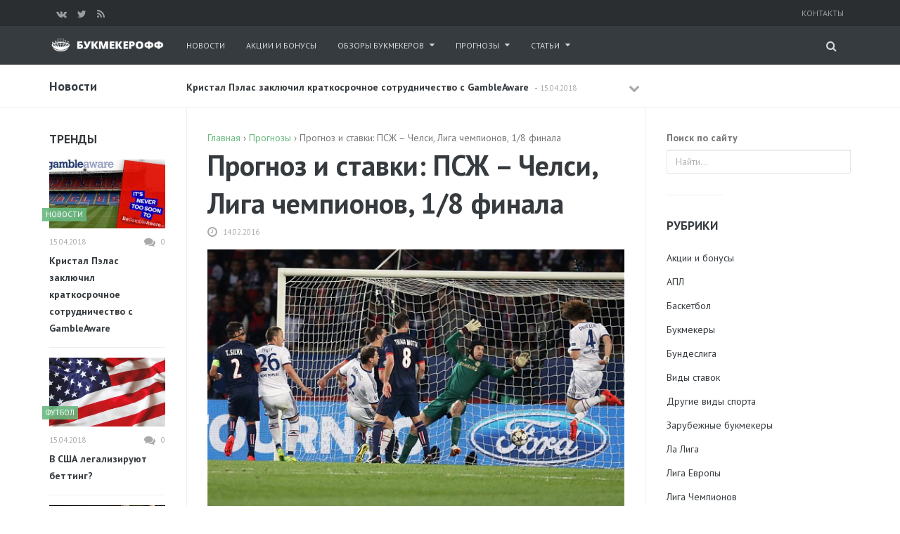

--- FILE ---
content_type: text/html; charset=UTF-8
request_url: http://bukmekeroff.ru/prognoz-i-stavki-pszh-chelsi-liga-chempionov-1-8-finala/
body_size: 91014
content:
<!DOCTYPE html>
<!--[if IE 8 ]><html class="ie ie8" lang="ru-RU"> <![endif]-->
<!--[if (gte IE 9)|!(IE)]><!--><html lang="ru-RU"> <!--<![endif]-->
<head>
<!--<meta http-equiv="X-UA-Compatible" content="IE=edge,chrome=1">-->
<meta charset="UTF-8">
<title>Прогноз и ставки: ПСЖ – Челси, Лига чемпионов, 1/8 финала</title>
<meta name="viewport" content="width=device-width, user-scalable=no, initial-scale=1.0, minimum-scale=1.0, maximum-scale=1.0">
<!-- All in One SEO Pack 2.3.16 by Michael Torbert of Semper Fi Web Design[247,328] -->
<link rel="canonical" href="http://bukmekeroff.ru/prognoz-i-stavki-pszh-chelsi-liga-chempionov-1-8-finala/" />
<!-- /all in one seo pack -->
<link rel="alternate" type="application/rss+xml" title="Букмекерофф.ру &raquo; Лента" href="http://bukmekeroff.ru/feed/" />
<link rel="alternate" type="application/rss+xml" title="Букмекерофф.ру &raquo; Лента комментариев" href="http://bukmekeroff.ru/comments/feed/" />
<link rel="alternate" type="application/rss+xml" title="Букмекерофф.ру &raquo; Лента комментариев к &laquo;Прогноз и ставки: ПСЖ – Челси, Лига чемпионов, 1/8 финала&raquo;" href="http://bukmekeroff.ru/prognoz-i-stavki-pszh-chelsi-liga-chempionov-1-8-finala/feed/" />
<link rel="shortcut icon" href="http://bukmekeroff.ru/wp-content/uploads/32.png">
<link rel="fluid-icon" href="http://bukmekeroff.ru/wp-content/uploads/512.png" title="Букмекерофф.ру">
<link rel="apple-touch-icon-precomposed" sizes="57x57" href="http://bukmekeroff.ru/wp-content/uploads/57.png">
<link rel="apple-touch-icon-precomposed" sizes="72x72" href="http://bukmekeroff.ru/wp-content/uploads/72.png">
<link rel="apple-touch-icon-precomposed" sizes="114x114" href="http://bukmekeroff.ru/wp-content/uploads/144.png">
<link rel="apple-touch-icon-precomposed" sizes="144x144" href="http://bukmekeroff.ru/wp-content/uploads/144.png">
<meta name="msapplication-TileImage" content="http://bukmekeroff.ru/wp-content/uploads/512.png">
<meta name="msapplication-TileColor" content="#363b3f">
		<script type="text/javascript">
			window._wpemojiSettings = {"baseUrl":"https:\/\/s.w.org\/images\/core\/emoji\/72x72\/","ext":".png","source":{"concatemoji":"http:\/\/bukmekeroff.ru\/wp-includes\/js\/wp-emoji-release.min.js?ver=4.5.32"}};
			!function(e,o,t){var a,n,r;function i(e){var t=o.createElement("script");t.src=e,t.type="text/javascript",o.getElementsByTagName("head")[0].appendChild(t)}for(r=Array("simple","flag","unicode8","diversity"),t.supports={everything:!0,everythingExceptFlag:!0},n=0;n<r.length;n++)t.supports[r[n]]=function(e){var t,a,n=o.createElement("canvas"),r=n.getContext&&n.getContext("2d"),i=String.fromCharCode;if(!r||!r.fillText)return!1;switch(r.textBaseline="top",r.font="600 32px Arial",e){case"flag":return r.fillText(i(55356,56806,55356,56826),0,0),3e3<n.toDataURL().length;case"diversity":return r.fillText(i(55356,57221),0,0),a=(t=r.getImageData(16,16,1,1).data)[0]+","+t[1]+","+t[2]+","+t[3],r.fillText(i(55356,57221,55356,57343),0,0),a!=(t=r.getImageData(16,16,1,1).data)[0]+","+t[1]+","+t[2]+","+t[3];case"simple":return r.fillText(i(55357,56835),0,0),0!==r.getImageData(16,16,1,1).data[0];case"unicode8":return r.fillText(i(55356,57135),0,0),0!==r.getImageData(16,16,1,1).data[0]}return!1}(r[n]),t.supports.everything=t.supports.everything&&t.supports[r[n]],"flag"!==r[n]&&(t.supports.everythingExceptFlag=t.supports.everythingExceptFlag&&t.supports[r[n]]);t.supports.everythingExceptFlag=t.supports.everythingExceptFlag&&!t.supports.flag,t.DOMReady=!1,t.readyCallback=function(){t.DOMReady=!0},t.supports.everything||(a=function(){t.readyCallback()},o.addEventListener?(o.addEventListener("DOMContentLoaded",a,!1),e.addEventListener("load",a,!1)):(e.attachEvent("onload",a),o.attachEvent("onreadystatechange",function(){"complete"===o.readyState&&t.readyCallback()})),(a=t.source||{}).concatemoji?i(a.concatemoji):a.wpemoji&&a.twemoji&&(i(a.twemoji),i(a.wpemoji)))}(window,document,window._wpemojiSettings);
		</script>
		<style type="text/css">
img.wp-smiley,
img.emoji {
	display: inline !important;
	border: none !important;
	box-shadow: none !important;
	height: 1em !important;
	width: 1em !important;
	margin: 0 .07em !important;
	vertical-align: -0.1em !important;
	background: none !important;
	padding: 0 !important;
}
</style>
<link rel='stylesheet' id='contact-form-7-css'  href='http://bukmekeroff.ru/wp-content/plugins/contact-form-7/includes/css/styles.css?ver=4.4.2' type='text/css' media='all' />
<link rel='stylesheet' id='wpt-twitter-feed-css'  href='http://bukmekeroff.ru/wp-content/plugins/wp-to-twitter/css/twitter-feed.css?ver=4.5.32' type='text/css' media='all' />
<link rel='stylesheet' id='yt-shortcodes-css'  href='http://bukmekeroff.ru/wp-content/plugins/yt-shortcode-generator/css/shortcodes.css?ver=4.5.32' type='text/css' media='all' />
<link rel='stylesheet' id='yt-google-fonts-css'  href='http://fonts.googleapis.com/css?family=PT+Sans%3A700%2C400%7CPT+Sans+Caption%3A700&#038;subset=cyrillic%2Ccyrillic-ext&#038;ver=4.5.32' type='text/css' media='all' />
<link rel='stylesheet' id='bootstrap-css'  href='http://bukmekeroff.ru/wp-content/themes/yeahthemes-sparkle/framework/css/bootstrap.min.css?ver=4.5.32' type='text/css' media='all' />
<link rel='stylesheet' id='font-awesome-css'  href='http://bukmekeroff.ru/wp-content/plugins/js_composer/assets/lib/bower/font-awesome/css/font-awesome.min.css?ver=4.7.4' type='text/css' media='screen' />
<link rel='stylesheet' id='theme-default-style-css'  href='http://bukmekeroff.ru/wp-content/themes/yeahthemes-sparkle/style.css?ver=4.5.32' type='text/css' media='all' />
<link rel='stylesheet' id='animate-css'  href='http://bukmekeroff.ru/wp-content/themes/yeahthemes-sparkle/css/animate.css?ver=4.5.32' type='text/css' media='all' />
<link rel='stylesheet' id='flexslider-css'  href='http://bukmekeroff.ru/wp-content/plugins/js_composer/assets/lib/bower/flexslider/flexslider.css?ver=4.7.4' type='text/css' media='screen' />
<link rel='stylesheet' id='custom-styles-css'  href='http://bukmekeroff.ru/wp-content/themes/yeahthemes-sparkle/css/custom-styles.css?ver=4.5.32' type='text/css' media='all' />
<script type='text/javascript' src='http://bukmekeroff.ru/wp-includes/js/jquery/jquery.js?ver=1.12.4'></script>
<script type='text/javascript' src='http://bukmekeroff.ru/wp-includes/js/jquery/jquery-migrate.min.js?ver=1.4.1'></script>
<link rel="EditURI" type="application/rsd+xml" title="RSD" href="http://bukmekeroff.ru/xmlrpc.php?rsd" />
<link rel="wlwmanifest" type="application/wlwmanifest+xml" href="http://bukmekeroff.ru/wp-includes/wlwmanifest.xml" /> 
<link rel='prev' title='Прогноз и ставки: Авангард – Сибирь, КХЛ' href='http://bukmekeroff.ru/prognoz-i-stavki-avangard-sibir-khl/' />
<link rel='next' title='Фонбет и РФБ подписали соглашение о противодействии договорным матчам' href='http://bukmekeroff.ru/fonbet-i-rfb-podpisali-soglashenie-o-protivodejstvii-dogovornym-matcham/' />
<meta name="generator" content="WordPress 4.5.32" />
<link rel='shortlink' href='http://bukmekeroff.ru/?p=2687' />
		<style type="text/css">.recentcomments a{display:inline !important;padding:0 !important;margin:0 !important;}</style>
		<meta name="generator" content="Powered by Visual Composer - drag and drop page builder for WordPress."/>
<!--[if lte IE 9]><link rel="stylesheet" type="text/css" href="http://bukmekeroff.ru/wp-content/plugins/js_composer/assets/css/vc_lte_ie9.css" media="screen"><![endif]--><!--[if IE  8]><link rel="stylesheet" type="text/css" href="http://bukmekeroff.ru/wp-content/plugins/js_composer/assets/css/vc-ie8.css" media="screen"><![endif]--><noscript><style> .wpb_animate_when_almost_visible { opacity: 1; }</style></noscript>
<!--[if lt IE 9]>
	<script src="http://bukmekeroff.ru/wp-content/themes/yeahthemes-sparkle/includes/js/html5shiv.js"></script>
	<script src="http://bukmekeroff.ru/wp-content/themes/yeahthemes-sparkle/includes/js/respond.min.js"></script>
<![endif]-->

<!-- Global site tag (gtag.js) - Google Analytics -->
<script async src="https://www.googletagmanager.com/gtag/js?id=UA-89178419-3"></script>
<script>
  window.dataLayer = window.dataLayer || [];
  function gtag(){dataLayer.push(arguments);}
  gtag('js', new Date());

  gtag('config', 'UA-89178419-3');
</script>

</head>

<body class="not-logged-in yeah-framework group-blog single single-post postid-2687 single-format-standard webkit-browser mac-platform desktop large-display-layout scroll-fix-header modal-search layout-default category-prognozy category-futbol wpb-js-composer js-comp-ver-4.7.4 vc_responsive">

<!--[if lt IE 9]>
<div id="yt-ancient-browser-notification">
	<div class="container">
		<p>Oops! Your browser is <strong><em>ancient!</em></strong> :( - <a href="http://browsehappy.com/" target="_blank">Upgrade to a different browser</a> or <a href="http://www.google.com/chromeframe/?redirect=true">install Google Chrome Frame</a> to experience this site.</p>	</div>
</div>
<![endif]-->


<div id="page" class="hfeed site full-width-wrapper">

 

<div class="inner-wrapper">
	
		
	<header id="masthead" class="site-header full-width-wrapper hidden-print" role="banner">
	
		<div class="site-top-menu hidden-xs hidden-sm" id="site-top-menu">
	<div class="container">
		<div class="row">
			<div class="col-md-6 site-top-menu-left">
								

								<!--noindex--><div class="site-social-networks">
					<a href="http://vk.com/" target="_blank" rel="nofollow" title="Вконтакте"><i class="fa fa-vk"></i></a><a href="http://twitter.com/" target="_blank" rel="nofollow" title="Twitter"><i class="fa fa-twitter"></i></a><a href="/feed/" target="_blank" rel="nofollow" title="RSS"><i class="fa fa-rss"></i></a>				</div><!--/noindex-->
							</div>

			<div class="col-md-6 site-top-menu-right text-right">
								<div class="site-top-navigation-menu-container"><ul id="menu-top-menu" class="menu list-inline"><li id="menu-item-986" class="menu-item menu-item-type-post_type menu-item-object-page first-child last-child menu-item-986"><a href="http://bukmekeroff.ru/kontakty/">Контакты</a></li>
</ul></div>
			</div>
		</div>
	</div>
</div><div class="site-banner" id="site-banner">
			<div class="container">
				<div class="row"><div class="col-md-2 site-branding pull-left">
		<div class="site-logo image-logo"><a href="http://bukmekeroff.ru/" title="Букмекерофф.ру" rel="home"><img alt="Букмекерофф.ру" src="http://bukmekeroff.ru/wp-content/uploads/logo-new.png"></a></div>
	</div><nav id="site-navigation" class="col-sm-12 col-md-10 main-navigation" role="navigation">
	<div class="sr-only skip-link"><a href="#content" title="Skip to content">Перейти к содержанию</a></div>

	<div class="site-navigation-menu-container"><ul id="menu-main-menu" class="menu"><li id="menu-item-1081" class="menu-item menu-item-type-taxonomy menu-item-object-category first-child menu-item-1081 news"><a title="Новости" href="http://bukmekeroff.ru/news/">Новости</a></li>
<li id="menu-item-1285" class="menu-item menu-item-type-taxonomy menu-item-object-category menu-item-1285 aktsii-i-bonusy"><a title="Акции и бонусы" href="http://bukmekeroff.ru/aktsii-i-bonusy/">Акции и бонусы</a></li>
<li id="menu-item-1082" class="menu-item menu-item-type-taxonomy menu-item-object-category menu-item-has-children default-dropdown menu-item-1082 obzory-bukmekerov"><a title="Обзоры букмекеров" href="http://bukmekeroff.ru/obzory-bukmekerov/">Обзоры букмекеров</a>
<ul class="sub-menu">
	<li id="menu-item-1084" class="menu-item menu-item-type-taxonomy menu-item-object-category menu-item-1084 nashi-bukmekery"><a title="Наши букмекеры" href="http://bukmekeroff.ru/obzory-bukmekerov/nashi-bukmekery/">Наши букмекеры</a></li>
	<li id="menu-item-1083" class="menu-item menu-item-type-taxonomy menu-item-object-category menu-item-1083 zarubezhnye-bukmekery"><a title="Зарубежные букмекеры" href="http://bukmekeroff.ru/obzory-bukmekerov/zarubezhnye-bukmekery/">Зарубежные букмекеры</a></li>
</ul>
</li>
<li id="menu-item-1085" class="menu-item menu-item-type-taxonomy menu-item-object-category current-post-ancestor current-menu-parent current-post-parent menu-item-has-children default-dropdown menu-item-1085 prognozy"><a title="Прогнозы" href="http://bukmekeroff.ru/prognozy/">Прогнозы</a>
<ul class="sub-menu">
	<li id="menu-item-1089" class="menu-item menu-item-type-taxonomy menu-item-object-category current-post-ancestor current-menu-parent current-post-parent menu-item-1089 futbol"><a title="Футбол" href="http://bukmekeroff.ru/prognozy/futbol/">Футбол</a></li>
	<li id="menu-item-1682" class="menu-item menu-item-type-taxonomy menu-item-object-category menu-item-1682 hokkej"><a title="Хоккей" href="http://bukmekeroff.ru/prognozy/hokkej/">Хоккей</a></li>
	<li id="menu-item-1088" class="menu-item menu-item-type-taxonomy menu-item-object-category menu-item-1088 tennis"><a title="Теннис" href="http://bukmekeroff.ru/prognozy/tennis/">Теннис</a></li>
	<li id="menu-item-1086" class="menu-item menu-item-type-taxonomy menu-item-object-category menu-item-1086 basketbol"><a title="Баскетбол" href="http://bukmekeroff.ru/prognozy/basketbol/">Баскетбол</a></li>
	<li id="menu-item-1087" class="menu-item menu-item-type-taxonomy menu-item-object-category menu-item-1087 drugie-vidy-sporta"><a title="Другие виды спорта" href="http://bukmekeroff.ru/prognozy/drugie-vidy-sporta/">Другие виды спорта</a></li>
</ul>
</li>
<li id="menu-item-1090" class="menu-item menu-item-type-taxonomy menu-item-object-category menu-item-has-children last-child default-dropdown menu-item-1090 stati"><a title="Статьи" href="http://bukmekeroff.ru/stati/">Статьи</a>
<ul class="sub-menu">
	<li id="menu-item-1282" class="menu-item menu-item-type-taxonomy menu-item-object-category menu-item-1282 bukmekery"><a title="Букмекеры" href="http://bukmekeroff.ru/stati/bukmekery/">Букмекеры</a></li>
	<li id="menu-item-1283" class="menu-item menu-item-type-taxonomy menu-item-object-category menu-item-1283 sekrety-stavok-na-sport"><a title="Секреты ставок на спорт" href="http://bukmekeroff.ru/stati/sekrety-stavok-na-sport/">Секреты ставок на спорт</a></li>
	<li id="menu-item-1284" class="menu-item menu-item-type-taxonomy menu-item-object-category menu-item-1284 strategii-stavok"><a title="Стратегии ставок" href="http://bukmekeroff.ru/stati/strategii-stavok/">Стратегии ставок</a></li>
</ul>
</li>
<li class="menu-item menu-item-type-custom menu-item-gsearch default-dropdown sub-menu-left pull-right" data-action="open-modal" data-selector=".site-modal" data-role="search" data-remove-class="hidden" data-add-class="active" data-body-active="modal-active modal-search-active overflow-hidden">
				<a href="javascript:void(0);"><i class="fa fa-search"></i></a></li></ul></div>
	<a href="javascript:void(0)" class="main-menu-toggle hidden-md hidden-lg">
		<span class="bar1"></span>
		<span class="bar2"></span>
		<span class="bar3"></span>
	</a>
</nav><!-- #site-navigation --></div>
			</div>
		</div>
<div class="site-breaking-news hidden-xs border-bottom clearfix">
	<div class="container">
		<div class="row">
			<div class="col-md-2">
				<div class="h3" style="color: #363B3F; font-weight: 700; font-size: 18px; margin: 0px; font-family: PT Sans; font-style: normal; line-height: 1.75;">Новости</div>
			</div>
			<div class="col-md-7">
				
					
			<div class="yeahslider news-scroller site-headlines" data-settings="{&quot;selector&quot;:&quot;.slides &gt; li&quot;,&quot;controlNav&quot;:false,&quot;slideshowSpeed&quot;:5000,&quot;pausePlay&quot;:false,&quot;direction&quot;:&quot;vertical&quot;,&quot;animationLoop&quot;:false,&quot;smoothHeight&quot;:true,&quot;pauseOnAction&quot;:false,&quot;prevText&quot;:&quot;&lt;span class=\&quot;btn hidden-xs\&quot;&gt;&lt;i class=\&quot;fa fa-chevron-up\&quot;&gt;&lt;\/i&gt; &lt;span class=\&quot;sr-only\&quot;&gt;\u041d\u0430\u0437\u0430\u0434&lt;\/span&gt;&lt;\/span&gt;&quot;,&quot;nextText&quot;:&quot;&lt;span class=\&quot;btn hidden-xs\&quot;&gt;&lt;i class=\&quot;fa fa-chevron-down\&quot;&gt;&lt;\/i&gt; &lt;span class=\&quot;sr-only\&quot;&gt;\u0412\u043f\u0435\u0440\u0435\u0434&lt;\/span&gt;&lt;\/span&gt;&quot;}">
					<ul class="slides secondary-2-primary post-list-with-format-icon"><li class="format-standard">
							<a href="http://bukmekeroff.ru/kristal-pelas-zaklyuchil-kratkosrochnoe-sotrudnichestvo-s-gambleaware/" title="Кристал Пэлас заключил краткосрочное сотрудничество с GambleAware" rel="bookmark" class="post-title">Кристал Пэлас заключил краткосрочное сотрудничество с GambleAware</a>	- <time class="entry-date published" datetime="2018-04-15T17:14:01+00:00">15.04.2018</time>
						</li><li class="format-standard">
							<a href="http://bukmekeroff.ru/isko-privlek-vnimanie-zarubezhnyh-klubov-i-mozhet-ujti-iz-reala/" title="Иско привлек внимание зарубежных клубов и может уйти из Реала" rel="bookmark" class="post-title">Иско привлек внимание зарубежных клубов и может уйти из Реала</a>	- <time class="entry-date published" datetime="2018-03-31T19:33:34+00:00">31.03.2018</time>
						</li><li class="format-standard">
							<a href="http://bukmekeroff.ru/lui-van-gaal-podderzhal-siti-i-raskritikoval-yunajted/" title="Луи Ван Гаал поддержал Сити и раскритиковал Юнайтед" rel="bookmark" class="post-title">Луи Ван Гаал поддержал Сити и раскритиковал Юнайтед</a>	- <time class="entry-date published" datetime="2018-03-31T19:29:32+00:00">31.03.2018</time>
						</li><li class="format-standard">
							<a href="http://bukmekeroff.ru/nejmar-vernetsya-na-pole-v-kubke-frantsii/" title="Неймар вернется на поле в Кубке Франции" rel="bookmark" class="post-title">Неймар вернется на поле в Кубке Франции</a>	- <time class="entry-date published" datetime="2018-03-31T19:27:06+00:00">31.03.2018</time>
						</li><li class="format-standard">
							<a href="http://bukmekeroff.ru/fedor-smolov-pokinet-rfpl-radi-apl/" title="Федор Смолов покинет РФПЛ ради АПЛ?" rel="bookmark" class="post-title">Федор Смолов покинет РФПЛ ради АПЛ?</a>	- <time class="entry-date published" datetime="2018-03-31T19:21:53+00:00">31.03.2018</time>
						</li><li class="format-standard">
							<a href="http://bukmekeroff.ru/manchester-yunajted-pokidaet-ligu-chempionov/" title="Манчестер Юнайтед покидает Лигу Чемпионов" rel="bookmark" class="post-title">Манчестер Юнайтед покидает Лигу Чемпионов</a>	- <time class="entry-date published" datetime="2018-03-14T09:53:29+00:00">14.03.2018</time>
						</li><li class="format-standard">
							<a href="http://bukmekeroff.ru/bukmekery-otsenili-shansy-komand-na-pobedu-v-lch/" title="Букмекеры оценили шансы команд на победу в ЛЧ" rel="bookmark" class="post-title">Букмекеры оценили шансы команд на победу в ЛЧ</a>	- <time class="entry-date published" datetime="2018-02-28T09:59:42+00:00">28.02.2018</time>
						</li><li class="format-standard">
							<a href="http://bukmekeroff.ru/donetskij-olimpik-mog-prinimat-uchastie-v-dogovornyh-matchej/" title="Донецкий Олимпик мог принимать участие в договорных матчей" rel="bookmark" class="post-title">Донецкий Олимпик мог принимать участие в договорных матчей</a>	- <time class="entry-date published" datetime="2018-02-28T09:49:19+00:00">28.02.2018</time>
						</li></ul>
					</div>						
			</div>
			<div class="col-md-3">
							</div>
		</div>
	</div>
</div>		
	</header><!-- #masthead -->
	
		
	<div id="main" class="site-main">
		
	
		<div class="container">
			<div class="row">	
	<div id="primary" class="content-area col-sm-12 col-md-7 col-md-push-2 col-lg-7 col-lg-push-2 boundary-column printable-section">
		
				
		<main id="content" class="site-content" role="main">
		
				
				
						
			
<article id="post-2687" class="post-2687 post type-post status-publish format-standard has-post-thumbnail hentry category-prognozy category-futbol">

<div class="breadcrumbs"><span itemscope itemtype="http://data-vocabulary.org/Breadcrumb"><a href="http://bukmekeroff.ru/" itemprop="url"><span itemprop="title">Главная</span></a></span> <span class="sep">›</span> <span itemscope itemtype="http://data-vocabulary.org/Breadcrumb"><a href="http://bukmekeroff.ru/prognozy/" itemprop="url"><span itemprop="title">Прогнозы</span></a></span> <span class="sep">›</span> <span class="current">Прогноз и ставки: ПСЖ – Челси, Лига чемпионов, 1/8 финала</span></div><!-- .breadcrumbs -->
	
	<header class="entry-header">

		
		<h1 class="entry-title  margin-bottom-0">Прогноз и ставки: ПСЖ – Челси, Лига чемпионов, 1/8 финала</h1>
		
		
				
				<div class="entry-meta margin-bottom-10 hidden-print" style="display:none">
			<span class="posted-on">
				
				<time class="entry-date published pull-left" datetime="2016-02-14T17:20:44+00:00">14.02.2016</time><time class="updated hidden" datetime="2016-02-14T17:21:36+00:00">14.02.2016</time>			</span>
			<span class="byline">

				<span class="author vcard">
					<a class="url fn n" href="http://bukmekeroff.ru/author/bukmeker/" rel="author">
						bukmeker					</a>
				</span>
			</span>			
		</div><!-- .entry-meta -->
		
			</header><!-- .entry-header -->

	
	<div class="entry-content">

							<p class="entry-thumbnail margin-bottom-30">
				<img width="620" height="387" src="http://bukmekeroff.ru/wp-content/uploads/2014-12-22_10h04_19_91.jpg" class="attachment-post-thumbnail size-post-thumbnail wp-post-image" alt="2014-12-22_10h04_19_9[1]" />							</p>
					

		
		
		
	




		
		
		
		
		
		
		
		
		
		
		
		<p style="text-align: center;"><strong>Бесплатный прогноз на матч от <span style="color: #ff0000;">Букмекерофф.ру</span>: победа ПСЖ</strong></p>
<p>Во вторник шестнадцатого февраля пройдет очередной матч Лиги Европы, в котором на поле встретятся ПСЖ и Челси. Это будет уже четвертая встреча команд, по итогу трех последних сезонов у каждой из них на счету по одной победе.</p>
<blockquote><p>Букмекерские конторы отдают приоритет ПСЖ, и это не случайно.</p></blockquote>
<p>ПСЖ занимает второе место в турнирной таблице, уступив лишь мадридскому Реалу. Стоит отметить, что за все игры турнира в ворота команды был забит всего один гол, а в текущем сезоне команда проиграла всего в одном матче из сорока!</p>
<p>Челси недавно сменили тренера, под руководством Хиддинга команда выступает намного увереннее, чем при Мауриньо: в последних матчах было одержано пять побед и шесть ничьих.</p>
<p><strong>Букмекерские конторы полностью на стороне ПСЖ, так как команда показывает высочайший уровень игры. К тому же, матч пройдет на их родном поле, так что парижане просто обязаны порадовать своих болельщиков зрелищной игрой</strong></p>
<div class="entry-stuff clear margin-bottom-15 hidden-print single-post-ads-bottom text-center"></div>		
	
		
		
		
	</div><!-- .entry-content -->
	
	
	

		<!-- noptimize --><script type="text/html" data-role="header .entry-meta"><div class="down gray-icon clearfix"><span class="post-meta-info posted-on"><i class="fa fa-clock-o"></i> <time class="entry-date published" datetime="2016-02-14T17:20:44+00:00">14.02.2016</time><time class="updated hidden" datetime="2016-02-14T17:21:36+00:00">14.02.2016</time></span></div></script><!-- /noptimize -->
	
</article><!-- #post-2687## -->
			
			
				
				<nav role="navigation" id="nav-below" class="post-page-navigation direction-nav hidden-print gray-2-primary">
			
	
			
			<div class="nav-previous" data-heading="Предыдущая запись"><a href="http://bukmekeroff.ru/prognoz-i-stavki-avangard-sibir-khl/" rel="prev"><span class="btn btn-default"><i class="fa fa-chevron-left"></i></span><span class="pager-title">Прогноз и ставки: Авангард – Сибирь, КХЛ</span></a></div>			<div class="nav-next" data-heading="Новая запись"><a href="http://bukmekeroff.ru/fonbet-i-rfb-podpisali-soglashenie-o-protivodejstvii-dogovornym-matcham/" rel="next"><span class="btn btn-default"><i class="fa fa-chevron-right"></i></span><span class="pager-title">Фонбет и РФБ подписали соглашение о противодействии договорным матчам</span></a></div>	
			
		</nav><!-- #nav-below -->
		<div class="entry-stuff secondary-2-primary you-might-also-like-articles hidden-print margin-bottom-30"><div class="h3" style="font-weight: bold; color: #363B3F; margin-bottom: 20px;">Возможно вас заинтересует...</div><ul class="post-list post-list-with-thumbnail post-list-with-format-icon horizontal row">            <li class="post-with-large-thumbnail col-xs-6 col-sm-6 col-md-4 margin-bottom-15 format-standard">
                
                                        <div class="post-thumb large">
                        <span class="cat-tag prognozy">Прогнозы</span>                        <a href="http://bukmekeroff.ru/prognoz-i-stavki-yuventus-sassuolo-seriya-a-29-j-tur/" rel="bookmark" title="Прогноз и ставки: Ювентус – Сассуоло, Серия А, 29-й тур"><img width="320" height="190" src="http://bukmekeroff.ru/wp-content/uploads/32fab-Yuventus-Sassuolo1-320x190.jpeg" class="attachment-medium size-medium wp-post-image" alt="32fab-Yuventus-Sassuolo[1]" /></a>
                                            </div>
                                        
                    <time class="entry-date published" datetime="2016-03-10T14:22:53+00:00">10.03.2016</time>
                                        <div><a href="http://bukmekeroff.ru/prognoz-i-stavki-yuventus-sassuolo-seriya-a-29-j-tur/" rel="bookmark" class="post-title" title="Прогноз и ставки: Ювентус – Сассуоло, Серия А, 29-й тур">Прогноз и ставки: Ювентус – Сассуоло, Серия А, 29-й тур</a></div>
                                    
            </li>
                        <li class="post-with-large-thumbnail col-xs-6 col-sm-6 col-md-4 margin-bottom-15 format-standard">
                
                                        <div class="post-thumb large">
                        <span class="cat-tag prognozy">Прогнозы</span>                        <a href="http://bukmekeroff.ru/prognoz-i-stavki-vest-bromvich-manchester-yunajted-apl-29-j-tur/" rel="bookmark" title="Прогноз и ставки: Вест Бромвич – Манчестер Юнайтед, АПЛ, 29-й тур"><img width="320" height="190" src="http://bukmekeroff.ru/wp-content/uploads/2fd3dde59be626f7bd12c8498c14db842-320x190.jpg" class="attachment-medium size-medium wp-post-image" alt="2fd3dde59be626f7bd12c8498c14db84[2]" /></a>
                                            </div>
                                        
                    <time class="entry-date published" datetime="2016-03-05T04:23:17+00:00">05.03.2016</time>
                                        <div><a href="http://bukmekeroff.ru/prognoz-i-stavki-vest-bromvich-manchester-yunajted-apl-29-j-tur/" rel="bookmark" class="post-title" title="Прогноз и ставки: Вест Бромвич – Манчестер Юнайтед, АПЛ, 29-й тур">Прогноз и ставки: Вест Бромвич – Манчестер Юнайтед, АПЛ, 29-й тур</a></div>
                                    
            </li>
                        <li class="post-with-large-thumbnail col-xs-6 col-sm-6 col-md-4 clear-left-xs clear-left-sm margin-bottom-15 format-standard">
                
                                        <div class="post-thumb large">
                        <span class="cat-tag prognozy">Прогнозы</span>                        <a href="http://bukmekeroff.ru/prognoz-i-stavki-manchester-yunajted-uotford-apl-28-j-tur/" rel="bookmark" title="Прогноз и ставки: Манчестер Юнайтед – Уотфорд, АПЛ, 28-й тур"><img width="320" height="190" src="http://bukmekeroff.ru/wp-content/uploads/1448118310_51e138cb95cc4ba0a09cd74f3f2f3a52-1-compressor1-320x190.jpg" class="attachment-medium size-medium wp-post-image" alt="1448118310_51e138cb95cc4ba0a09cd74f3f2f3a52-1-compressor[1]" /></a>
                                            </div>
                                        
                    <time class="entry-date published" datetime="2016-02-29T20:51:21+00:00">29.02.2016</time>
                                        <div><a href="http://bukmekeroff.ru/prognoz-i-stavki-manchester-yunajted-uotford-apl-28-j-tur/" rel="bookmark" class="post-title" title="Прогноз и ставки: Манчестер Юнайтед – Уотфорд, АПЛ, 28-й тур">Прогноз и ставки: Манчестер Юнайтед – Уотфорд, АПЛ, 28-й тур</a></div>
                                    
            </li>
                        <li class="post-with-large-thumbnail col-xs-6 col-sm-6 col-md-4 margin-bottom-15 hidden-md hidden-lg format-standard">
                
                                        <div class="post-thumb large">
                        <span class="cat-tag prognozy">Прогнозы</span>                        <a href="http://bukmekeroff.ru/prognoz-i-stavki-napoli-milan-seriya-a-26-j-tur/" rel="bookmark" title="Прогноз и ставки: Наполи – Милан, Серия А, 26-й тур"><img width="320" height="190" src="http://bukmekeroff.ru/wp-content/uploads/207415-milan-napoli-kto-posle-juventusa-serija-a-32-tur-prevju1-320x190.jpg" class="attachment-medium size-medium wp-post-image" alt="207415-milan-napoli-kto-posle-juventusa-serija-a-32-tur-prevju[1]" /></a>
                                            </div>
                                        
                    <time class="entry-date published" datetime="2016-02-20T14:57:49+00:00">20.02.2016</time>
                                        <div><a href="http://bukmekeroff.ru/prognoz-i-stavki-napoli-milan-seriya-a-26-j-tur/" rel="bookmark" class="post-title" title="Прогноз и ставки: Наполи – Милан, Серия А, 26-й тур">Прогноз и ставки: Наполи – Милан, Серия А, 26-й тур</a></div>
                                    
            </li>
            </ul></div>
	<div id="comments" class="comments-area hidden-print">

	
	
	
					<div id="respond" class="comment-respond">
			<div id="reply-title" class="h3 comment-reply-title" style="font-weight: bold; color: #363B3F; margin-bottom: 20px;">Добавить комментарий <small><a rel="nofollow" id="cancel-comment-reply-link" href="/prognoz-i-stavki-pszh-chelsi-liga-chempionov-1-8-finala/#respond" style="display:none;">Отменить ответ</a></small></div>				<form action="http://bukmekeroff.ru/wp-comments-post.php" method="post" id="commentform" class="comment-form">
					<div class="row"><p class="comment-notes col-xs-12">Ваш E-mail не будет опубликован. Обязательные поля отмечены <span class="required">*</span></p><div class="clearfix"></div><p class="comment-form-comment col-xs-12"><label for="comment">Комментарий <span class="required">*</span></label> <textarea class="form-control" id="comment" name="comment" cols="45" rows="8" aria-required="true"></textarea></p></div><p class="form-allowed-tags">Вы можете использовать <abbr title="Язык гипертекстовый разметки">HTML</abbr> теги и атрибуты:  <code>&lt;a href=&quot;&quot; title=&quot;&quot;&gt; &lt;abbr title=&quot;&quot;&gt; &lt;acronym title=&quot;&quot;&gt; &lt;b&gt; &lt;blockquote cite=&quot;&quot;&gt; &lt;cite&gt; &lt;code&gt; &lt;del datetime=&quot;&quot;&gt; &lt;em&gt; &lt;i&gt; &lt;q cite=&quot;&quot;&gt; &lt;s&gt; &lt;strike&gt; &lt;strong&gt; </code></p><p class="comment-form-author col-md-4 col-sm-4"><label for="author">Имя <span class="required">*</span></label> <input class="form-control" id="author" name="author" type="text" value="" size="30" aria-required='true'/></p>
<p class="comment-form-email col-md-4 col-sm-4"><label for="email">E-mail <span class="required">*</span></label> <input class="form-control" id="email" name="email" type="text" value="" size="30" aria-required='true'/></p>
<p class="comment-form-url col-md-4 col-sm-4"><label for="url">Веб-сайт</label> <input class="form-control" id="url" name="url" type="text" value="" size="30"/></p>
<p class="form-submit"><input name="submit" type="submit" id="submit" class="submit" value="Отправить комментарий" /> <input type='hidden' name='comment_post_ID' value='2687' id='comment_post_ID' />
<input type='hidden' name='comment_parent' id='comment_parent' value='0' />
</p><p style="display: none;"><input type="hidden" id="akismet_comment_nonce" name="akismet_comment_nonce" value="55100cf5ee" /></p><p style="display: none;"><input type="hidden" id="ak_js" name="ak_js" value="18"/></p>				</form>
					</div><!-- #respond -->
		
</div><!-- #comments -->

		</main><!-- #content -->
	
				
	</div><!-- #primary -->
	
			
	<div id="secondary" class="widget-area col-sm-6 col-md-3 col-md-push-2 col-lg-3 col-lg-push-2 hidden-print" role="complementary">
	
				
		<aside id="search-2" class="widget widget_search">

<form role="search" method="get" class="search-form" action="http://bukmekeroff.ru/">
	
		
		<label class="screen-reader-text">Поиск по сайту</label>
		<input type="search" class="search-field form-control" placeholder="Найти&hellip;" value="" name="s" title="Поиск по сайту">
	
	<input type="submit" class="search-submit btn btn-primary" value="Найти">	
	</form>

</aside><aside id="categories-2" class="widget widget_categories"><div class="h3 widget-title" style="color: #363B3F;">Рубрики</div>		<ul>
	<li class="cat-item cat-item-235"><a href="http://bukmekeroff.ru/aktsii-i-bonusy/" >Акции и бонусы</a>
</li>
	<li class="cat-item cat-item-245"><a href="http://bukmekeroff.ru/prognozy/futbol/apl/" >АПЛ</a>
</li>
	<li class="cat-item cat-item-230"><a href="http://bukmekeroff.ru/prognozy/basketbol/" >Баскетбол</a>
</li>
	<li class="cat-item cat-item-233"><a href="http://bukmekeroff.ru/stati/bukmekery/" >Букмекеры</a>
</li>
	<li class="cat-item cat-item-248"><a href="http://bukmekeroff.ru/prognozy/futbol/bundesliga/" >Бундеслига</a>
</li>
	<li class="cat-item cat-item-236"><a href="http://bukmekeroff.ru/stati/vidy-stavok/" >Виды ставок</a>
</li>
	<li class="cat-item cat-item-231"><a href="http://bukmekeroff.ru/prognozy/drugie-vidy-sporta/" >Другие виды спорта</a>
</li>
	<li class="cat-item cat-item-226"><a href="http://bukmekeroff.ru/obzory-bukmekerov/zarubezhnye-bukmekery/" >Зарубежные букмекеры</a>
</li>
	<li class="cat-item cat-item-246"><a href="http://bukmekeroff.ru/prognozy/futbol/la-liga/" >Ла Лига</a>
</li>
	<li class="cat-item cat-item-242"><a href="http://bukmekeroff.ru/prognozy/futbol/liga-evropy/" >Лига Европы</a>
</li>
	<li class="cat-item cat-item-241"><a href="http://bukmekeroff.ru/prognozy/futbol/liga-chempionov/" >Лига Чемпионов</a>
</li>
	<li class="cat-item cat-item-225"><a href="http://bukmekeroff.ru/obzory-bukmekerov/nashi-bukmekery/" >Наши букмекеры</a>
</li>
	<li class="cat-item cat-item-1"><a href="http://bukmekeroff.ru/news/" >Новости</a>
</li>
	<li class="cat-item cat-item-250"><a href="http://bukmekeroff.ru/news/novosti-bukmekerskih-kontor/" >Новости букмекерских контор</a>
</li>
	<li class="cat-item cat-item-251"><a href="http://bukmekeroff.ru/news/novosti-sporta/" >Новости спорта</a>
</li>
	<li class="cat-item cat-item-223"><a href="http://bukmekeroff.ru/obzory-bukmekerov/" >Обзоры букмекеров</a>
</li>
	<li class="cat-item cat-item-227"><a href="http://bukmekeroff.ru/prognozy/" >Прогнозы</a>
</li>
	<li class="cat-item cat-item-249"><a href="http://bukmekeroff.ru/prognozy/futbol/rfpl/" >РФПЛ</a>
</li>
	<li class="cat-item cat-item-234"><a href="http://bukmekeroff.ru/stati/sekrety-stavok-na-sport/" >Секреты ставок на спорт</a>
</li>
	<li class="cat-item cat-item-247"><a href="http://bukmekeroff.ru/prognozy/futbol/seriya-a/" >Серия А</a>
</li>
	<li class="cat-item cat-item-224"><a href="http://bukmekeroff.ru/stati/" >Статьи</a>
</li>
	<li class="cat-item cat-item-232"><a href="http://bukmekeroff.ru/stati/strategii-stavok/" >Стратегии ставок</a>
</li>
	<li class="cat-item cat-item-229"><a href="http://bukmekeroff.ru/prognozy/tennis/" >Теннис</a>
</li>
	<li class="cat-item cat-item-243"><a href="http://bukmekeroff.ru/prognozy/futbol/tovarishheskie-matchi/" >Товарищеские матчи</a>
</li>
	<li class="cat-item cat-item-240"><a href="http://bukmekeroff.ru/prognozy/tennis/uimbldon/" >Уимблдон</a>
</li>
	<li class="cat-item cat-item-244"><a href="http://bukmekeroff.ru/prognozy/futbol/upl/" >УПЛ</a>
</li>
	<li class="cat-item cat-item-228"><a href="http://bukmekeroff.ru/prognozy/futbol/" >Футбол</a>
</li>
	<li class="cat-item cat-item-238"><a href="http://bukmekeroff.ru/prognozy/hokkej/" >Хоккей</a>
</li>
	<li class="cat-item cat-item-239"><a href="http://bukmekeroff.ru/prognozy/futbol/chempionat-evropy/" >Чемпионат Европы</a>
</li>
		</ul>
</aside><aside id="yt-smart-tabby-widget-1" class="widget yt-smart-tabby-widget yt-widget">				<div class="yt-tabby-tabs">

			<div class="yt-tabby-tabs-header slashes-navigation widget-title size-big">
				<ul class="secondary-2-primary">

					<li class="active"><a href="#yt-posts-with-thumnail-widget-yt-widget-1">Обсуждения</a></li><li class=""><a href="#yt-posts-with-thumnail-widget-yt-widget-2">Новое</a></li>				</ul>
			</div>

			<div class="yt-tabby-tabs-content yt-smart-tabby-widget-content">
				
							<div class="widget_yt-posts-with-thumnail-widget-yt-widget-1 yt-posts-with-thumbnail-widget yt-widget active">
							Обсуждения<div><ul class="post-list post-list-with-thumbnail post-list-with-format-icon secondary-2-primary vertical" data-settings="{&quot;title&quot;:&quot;\u041e\u0431\u0441\u0443\u0436\u0434\u0435\u043d\u0438\u044f&quot;,&quot;style&quot;:&quot;mixed&quot;,&quot;order&quot;:&quot;DESC&quot;,&quot;orderby&quot;:&quot;comment_count&quot;,&quot;time_period&quot;:&quot;default&quot;,&quot;show_icon&quot;:&quot;on&quot;,&quot;show_cat&quot;:&quot;on&quot;,&quot;show_date&quot;:&quot;on&quot;,&quot;number&quot;:&quot;5&quot;,&quot;adscode_between&quot;:&quot;5&quot;,&quot;item_wrapper&quot;:&quot;none&quot;,&quot;show_rating&quot;:false,&quot;wrapper&quot;:true,&quot;offset&quot;:5}">
		<li data-id="1076" class="post-with-large-thumbnail title-alt format-standard">
																	
						
						<div class="post-thumb large"><a href="http://bukmekeroff.ru/strategii-stavok-na-hokkej/" title="Ставки на хоккей. Основные стратегии."><img width="320" height="190" src="http://bukmekeroff.ru/wp-content/uploads/hockey-320x190.jpg" class="attachment-medium size-medium wp-post-image" alt="hockey" /></a><span class="cat-tag stati">Статьи</span>						</div>
								
									<span class="entry-meta clearfix">
						<time class="entry-date published pull-left" datetime="2015-11-14T13:55:48+00:00">14.11.2015</time><time class="updated hidden" datetime="2016-06-20T19:04:58+00:00">20.06.2016</time>																		<span class="small gray-icon with-cmt pull-right"><i class="fa fa-comments"></i> 16</span>					</span>
									<a href="http://bukmekeroff.ru/strategii-stavok-na-hokkej/" rel="bookmark" title="Ставки на хоккей. Основные стратегии." class="post-title">
						Ставки на хоккей. Основные стратегии.					</a>
				<span class="clear">Хоккей &#8211; одна из самых результативных игр, на нее довольно легко делать ставки, так как можно угадать, сколько и в...</span>				
									</li>
			<li data-id="1070" class="format-standard">
											<span class="entry-meta clearfix">
											<time class="entry-date published pull-left" datetime="2015-11-14T13:39:01+00:00">14.11.2015</time><time class="updated hidden" datetime="2015-11-14T13:43:49+00:00">14.11.2015</time>					
					
										<span class="small gray-icon with-cmt pull-right"><i class="fa fa-comments"></i> 15</span>				</span>
														
						
						<div class="post-thumb"><a href="http://bukmekeroff.ru/stavki-na-hokkej-s-myachom/" title="Ставки на хоккей с мячом. Почему их стоит делать?"><img width="320" height="190" src="http://bukmekeroff.ru/wp-content/uploads/bandy-320x190.jpg" class="attachment-medium size-medium wp-post-image" alt="bandy" /></a><span class="cat-tag stati">Статьи</span>						</div>
								
									<a href="http://bukmekeroff.ru/stavki-na-hokkej-s-myachom/" rel="bookmark" title="Ставки на хоккей с мячом. Почему их стоит делать?" class="post-title">
												Ставки на хоккей с мячом. Почему их стоит делать?					</a>
								
									</li>
			<li data-id="2609" class="format-standard">
											<span class="entry-meta clearfix">
											<time class="entry-date published pull-left" datetime="2016-02-10T18:41:08+00:00">10.02.2016</time><time class="updated hidden" datetime="2016-10-17T15:04:11+00:00">17.10.2016</time>					
					
										<span class="small gray-icon with-cmt pull-right"><i class="fa fa-comments"></i> 13</span>				</span>
														
						
						<div class="post-thumb"><a href="http://bukmekeroff.ru/live-stavki-plyusy-i-minusy/" title="Live-ставки: плюсы и минусы"><img width="320" height="190" src="http://bukmekeroff.ru/wp-content/uploads/cvcdbgfngjh1-1-320x190.png" class="attachment-medium size-medium wp-post-image" alt="cvcdbgfngjh[1]" /></a><span class="cat-tag sekrety-stavok-na-sport">Секреты ставок на спорт</span>						</div>
								
									<a href="http://bukmekeroff.ru/live-stavki-plyusy-i-minusy/" rel="bookmark" title="Live-ставки: плюсы и минусы" class="post-title">
												Live-ставки: плюсы и минусы					</a>
								
									</li>
			<li data-id="1604" class="format-standard">
											<span class="entry-meta clearfix">
											<time class="entry-date published pull-left" datetime="2015-12-24T17:41:42+00:00">24.12.2015</time>					
					
										<span class="small gray-icon with-cmt pull-right"><i class="fa fa-comments"></i> 10</span>				</span>
														
						
						<div class="post-thumb"><a href="http://bukmekeroff.ru/betradar-programma-dlya-poiska-dogovornyakov/" title="Betradar &#8211; программа для поиска договорняков?"><img width="320" height="190" src="http://bukmekeroff.ru/wp-content/uploads/skachannye-fajly-10-320x190.jpg" class="attachment-medium size-medium wp-post-image" alt="скачанные-файлы-10" /></a><span class="cat-tag sekrety-stavok-na-sport">Секреты ставок на спорт</span>						</div>
								
									<a href="http://bukmekeroff.ru/betradar-programma-dlya-poiska-dogovornyakov/" rel="bookmark" title="Betradar &#8211; программа для поиска договорняков?" class="post-title">
												Betradar &#8211; программа для поиска договорняков?					</a>
								
									</li>
			<li data-id="1674" class="format-standard">
											<span class="entry-meta clearfix">
											<time class="entry-date published pull-left" datetime="2015-12-28T17:19:03+00:00">28.12.2015</time><time class="updated hidden" datetime="2016-06-20T19:05:59+00:00">20.06.2016</time>					
					
										<span class="small gray-icon with-cmt pull-right"><i class="fa fa-comments"></i> 8</span>				</span>
														
						
						<div class="post-thumb"><a href="http://bukmekeroff.ru/rejting-bukmekerskih-kontor/" title="Рейтинг букмекерских контор в России и мире"><img width="320" height="190" src="http://bukmekeroff.ru/wp-content/uploads/D181D182D0B0D0B2D0BAD0B8-D0BDD0B0-D181D0BFD0BED180D1821-320x190.jpg" class="attachment-medium size-medium wp-post-image" alt="%D1%81%D1%82%D0%B0%D0%B2%D0%BA%D0%B8-%D0%BD%D0%B0-%D1%81%D0%BF%D0%BE%D1%80%D1%82[1]" /></a><span class="cat-tag bukmekery">Букмекеры</span>						</div>
								
									<a href="http://bukmekeroff.ru/rejting-bukmekerskih-kontor/" rel="bookmark" title="Рейтинг букмекерских контор в России и мире" class="post-title">
												Рейтинг букмекерских контор в России и мире					</a>
								
									</li>
	</ul>
</div>
		<div></div>
									</div>
							
							<div class="widget_yt-posts-with-thumnail-widget-yt-widget-2 yt-posts-with-thumbnail-widget yt-widget ">
							Новое<div><ul class="post-list post-list-with-thumbnail post-list-with-format-icon secondary-2-primary vertical" data-settings="{&quot;title&quot;:&quot;\u041d\u043e\u0432\u043e\u0435&quot;,&quot;style&quot;:&quot;small&quot;,&quot;order&quot;:&quot;DESC&quot;,&quot;orderby&quot;:&quot;rand&quot;,&quot;time_period&quot;:&quot;default&quot;,&quot;show_icon&quot;:&quot;on&quot;,&quot;show_cat&quot;:&quot;on&quot;,&quot;show_date&quot;:&quot;on&quot;,&quot;number&quot;:&quot;5&quot;,&quot;adscode_between&quot;:&quot;5&quot;,&quot;item_wrapper&quot;:&quot;none&quot;,&quot;show_rating&quot;:false,&quot;wrapper&quot;:true,&quot;offset&quot;:5}">
		<li data-id="3047" class="format-standard">
											<span class="entry-meta clearfix">
											<time class="entry-date published pull-left" datetime="2016-02-29T00:02:10+00:00">29.02.2016</time><time class="updated hidden" datetime="2016-02-29T00:16:05+00:00">29.02.2016</time>					
					
										<span class="small gray-icon with-cmt pull-right"><i class="fa fa-comments"></i> 0</span>				</span>
														
						
						<div class="post-thumb"><a href="http://bukmekeroff.ru/william-hill-uvelichit-zarabotnuyu-platu-svoim-rabotnikam/" title="William Hill увеличит заработную плату своим работникам"><img width="320" height="190" src="http://bukmekeroff.ru/wp-content/uploads/william-hill-sports-book-resized-21-320x190.jpg" class="attachment-medium size-medium wp-post-image" alt="william-hill-sports-book-resized-2[1]" /></a><span class="cat-tag news">Новости</span>						</div>
								
									<a href="http://bukmekeroff.ru/william-hill-uvelichit-zarabotnuyu-platu-svoim-rabotnikam/" rel="bookmark" title="William Hill увеличит заработную плату своим работникам" class="post-title">
												William Hill увеличит заработную плату своим работникам					</a>
								
									</li>
			<li data-id="2415" class="format-standard">
											<span class="entry-meta clearfix">
											<time class="entry-date published pull-left" datetime="2016-01-30T02:44:38+00:00">30.01.2016</time><time class="updated hidden" datetime="2016-01-30T02:46:36+00:00">30.01.2016</time>					
					
										<span class="small gray-icon with-cmt pull-right"><i class="fa fa-comments"></i> 0</span>				</span>
														
						
						<div class="post-thumb"><a href="http://bukmekeroff.ru/kak-ne-proigrat-na-sportivnom-bettinge/" title="Как не проиграть на спортивном беттинге?"><img width="320" height="190" src="http://bukmekeroff.ru/wp-content/uploads/top-sports-betting-stories-2013-europe1-320x190.jpg" class="attachment-medium size-medium wp-post-image" alt="top-sports-betting-stories-2013-europe[1]" /></a><span class="cat-tag sekrety-stavok-na-sport">Секреты ставок на спорт</span>						</div>
								
									<a href="http://bukmekeroff.ru/kak-ne-proigrat-na-sportivnom-bettinge/" rel="bookmark" title="Как не проиграть на спортивном беттинге?" class="post-title">
												Как не проиграть на спортивном беттинге?					</a>
								
									</li>
			<li data-id="3322" class="format-standard">
											<span class="entry-meta clearfix">
											<time class="entry-date published pull-left" datetime="2016-03-12T14:57:57+00:00">12.03.2016</time>					
					
										<span class="small gray-icon with-cmt pull-right"><i class="fa fa-comments"></i> 0</span>				</span>
														
						
						<div class="post-thumb"><a href="http://bukmekeroff.ru/domennaya-zona-bet-tekushhee-sostoyanie-i-perspektivy-razvitiya/" title="Доменная зона .bet: текущее состояние и перспективы развития"><img width="320" height="190" src="http://bukmekeroff.ru/wp-content/uploads/bet1-320x190.png" class="attachment-medium size-medium wp-post-image" alt="bet[1]" /></a><span class="cat-tag news">Новости</span>						</div>
								
									<a href="http://bukmekeroff.ru/domennaya-zona-bet-tekushhee-sostoyanie-i-perspektivy-razvitiya/" rel="bookmark" title="Доменная зона .bet: текущее состояние и перспективы развития" class="post-title">
												Доменная зона .bet: текущее состояние и перспективы развития					</a>
								
									</li>
			<li data-id="3108" class="format-standard">
											<span class="entry-meta clearfix">
											<time class="entry-date published pull-left" datetime="2016-03-02T22:43:19+00:00">02.03.2016</time><time class="updated hidden" datetime="2016-03-02T22:45:31+00:00">02.03.2016</time>					
					
										<span class="small gray-icon with-cmt pull-right"><i class="fa fa-comments"></i> 0</span>				</span>
														
						
						<div class="post-thumb"><a href="http://bukmekeroff.ru/prognoz-i-stavki-espanol-betis-la-liga-27-j-tur/" title="Прогноз и ставки: Эспаньол – Бетис, Ла Лига, 27-й тур"><img width="320" height="190" src="http://bukmekeroff.ru/wp-content/uploads/image_5991-320x190.jpg" class="attachment-medium size-medium wp-post-image" alt="image_599[1]" /></a><span class="cat-tag prognozy">Прогнозы</span>						</div>
								
									<a href="http://bukmekeroff.ru/prognoz-i-stavki-espanol-betis-la-liga-27-j-tur/" rel="bookmark" title="Прогноз и ставки: Эспаньол – Бетис, Ла Лига, 27-й тур" class="post-title">
												Прогноз и ставки: Эспаньол – Бетис, Ла Лига, 27-й тур					</a>
								
									</li>
			<li data-id="1627" class="format-standard">
											<span class="entry-meta clearfix">
											<time class="entry-date published pull-left" datetime="2015-12-25T00:34:15+00:00">25.12.2015</time><time class="updated hidden" datetime="2015-12-25T00:38:27+00:00">25.12.2015</time>					
					
										<span class="small gray-icon with-cmt pull-right"><i class="fa fa-comments"></i> 5</span>				</span>
														
						
						<div class="post-thumb"><a href="http://bukmekeroff.ru/ezhegodnoe-kolichestvo-poseshhenij-rossiyanami-sajtov-bukmekerskih-kontor-vyroslo-do-200-millionov/" title="Ежегодно сайты букмекеров посещают 200 миллионов россиян"><img width="320" height="190" src="http://bukmekeroff.ru/wp-content/uploads/main_full1-320x190.jpg" class="attachment-medium size-medium wp-post-image" alt="main_full[1]" /></a><span class="cat-tag news">Новости</span>						</div>
								
									<a href="http://bukmekeroff.ru/ezhegodnoe-kolichestvo-poseshhenij-rossiyanami-sajtov-bukmekerskih-kontor-vyroslo-do-200-millionov/" rel="bookmark" title="Ежегодно сайты букмекеров посещают 200 миллионов россиян" class="post-title">
												Ежегодно сайты букмекеров посещают 200 миллионов россиян					</a>
								
									</li>
	</ul>
</div>
		<div></div>
									</div>
										</div>
		</div>	
		</aside><aside id="yt-smart-tabby-widget-2" class="widget yt-smart-tabby-widget yt-widget">		<div class="h3 widget-title" style="color: #363B3F;">Популярное</div>		<div class="yt-tabby-tabs">

			<div class="yt-tabby-tabs-header slashes-navigation size-small">
				<ul class="secondary-2-primary">

					<li class="active"><a href="#yt-posts-with-thumnail-widget-yt-widget-1">За неделю</a></li><li class=""><a href="#yt-posts-with-thumnail-widget-yt-widget-2">За месяц</a></li>				</ul>
			</div>

			<div class="yt-tabby-tabs-content yt-smart-tabby-widget-content">
				
							<div class="widget_yt-posts-with-thumnail-widget-yt-widget-1 yt-posts-with-thumbnail-widget yt-widget active">
							За неделю<div><ul class="post-list post-list-with-thumbnail post-list-with-format-icon number-style secondary-2-primary vertical" data-settings="{&quot;title&quot;:&quot;\u0417\u0430 \u043d\u0435\u0434\u0435\u043b\u044e&quot;,&quot;style&quot;:&quot;number&quot;,&quot;order&quot;:&quot;DESC&quot;,&quot;orderby&quot;:&quot;comment_count&quot;,&quot;time_period&quot;:&quot;default&quot;,&quot;show_icon&quot;:&quot;on&quot;,&quot;show_cat&quot;:&quot;on&quot;,&quot;show_date&quot;:&quot;on&quot;,&quot;number&quot;:&quot;5&quot;,&quot;adscode_between&quot;:&quot;5&quot;,&quot;item_wrapper&quot;:&quot;none&quot;,&quot;show_rating&quot;:false,&quot;wrapper&quot;:true,&quot;offset&quot;:5}">
		<li data-id="1076" class="format-standard">
											<span class="entry-meta clearfix">
											<time class="entry-date published pull-left" datetime="2015-11-14T13:55:48+00:00">14.11.2015</time><time class="updated hidden" datetime="2016-06-20T19:04:58+00:00">20.06.2016</time>					
					
										<span class="small gray-icon with-cmt pull-right"><i class="fa fa-comments"></i> 16</span>				</span>
								
									<a href="http://bukmekeroff.ru/strategii-stavok-na-hokkej/" rel="bookmark" title="Ставки на хоккей. Основные стратегии." class="post-title">
						<span class="gray-2-secondary number">01</span>						Ставки на хоккей. Основные стратегии.					</a>
								
									</li>
			<li data-id="1070" class="format-standard">
											<span class="entry-meta clearfix">
											<time class="entry-date published pull-left" datetime="2015-11-14T13:39:01+00:00">14.11.2015</time><time class="updated hidden" datetime="2015-11-14T13:43:49+00:00">14.11.2015</time>					
					
										<span class="small gray-icon with-cmt pull-right"><i class="fa fa-comments"></i> 15</span>				</span>
								
									<a href="http://bukmekeroff.ru/stavki-na-hokkej-s-myachom/" rel="bookmark" title="Ставки на хоккей с мячом. Почему их стоит делать?" class="post-title">
						<span class="gray-2-secondary number">02</span>						Ставки на хоккей с мячом. Почему их стоит делать?					</a>
								
									</li>
			<li data-id="2609" class="format-standard">
											<span class="entry-meta clearfix">
											<time class="entry-date published pull-left" datetime="2016-02-10T18:41:08+00:00">10.02.2016</time><time class="updated hidden" datetime="2016-10-17T15:04:11+00:00">17.10.2016</time>					
					
										<span class="small gray-icon with-cmt pull-right"><i class="fa fa-comments"></i> 13</span>				</span>
								
									<a href="http://bukmekeroff.ru/live-stavki-plyusy-i-minusy/" rel="bookmark" title="Live-ставки: плюсы и минусы" class="post-title">
						<span class="gray-2-secondary number">03</span>						Live-ставки: плюсы и минусы					</a>
								
									</li>
			<li data-id="1604" class="format-standard">
											<span class="entry-meta clearfix">
											<time class="entry-date published pull-left" datetime="2015-12-24T17:41:42+00:00">24.12.2015</time>					
					
										<span class="small gray-icon with-cmt pull-right"><i class="fa fa-comments"></i> 10</span>				</span>
								
									<a href="http://bukmekeroff.ru/betradar-programma-dlya-poiska-dogovornyakov/" rel="bookmark" title="Betradar &#8211; программа для поиска договорняков?" class="post-title">
						<span class="gray-2-secondary number">04</span>						Betradar &#8211; программа для поиска договорняков?					</a>
								
									</li>
			<li data-id="1674" class="format-standard">
											<span class="entry-meta clearfix">
											<time class="entry-date published pull-left" datetime="2015-12-28T17:19:03+00:00">28.12.2015</time><time class="updated hidden" datetime="2016-06-20T19:05:59+00:00">20.06.2016</time>					
					
										<span class="small gray-icon with-cmt pull-right"><i class="fa fa-comments"></i> 8</span>				</span>
								
									<a href="http://bukmekeroff.ru/rejting-bukmekerskih-kontor/" rel="bookmark" title="Рейтинг букмекерских контор в России и мире" class="post-title">
						<span class="gray-2-secondary number">05</span>						Рейтинг букмекерских контор в России и мире					</a>
								
									</li>
	</ul>
</div>
		<div></div>
									</div>
							
							<div class="widget_yt-posts-with-thumnail-widget-yt-widget-2 yt-posts-with-thumbnail-widget yt-widget ">
							За месяц<div><ul class="post-list post-list-with-thumbnail post-list-with-format-icon secondary-2-primary vertical" data-settings="{&quot;title&quot;:&quot;\u0417\u0430 \u043c\u0435\u0441\u044f\u0446&quot;,&quot;style&quot;:&quot;small&quot;,&quot;order&quot;:&quot;DESC&quot;,&quot;orderby&quot;:&quot;modified&quot;,&quot;time_period&quot;:&quot;default&quot;,&quot;show_icon&quot;:&quot;on&quot;,&quot;show_cat&quot;:&quot;on&quot;,&quot;show_date&quot;:&quot;on&quot;,&quot;number&quot;:&quot;5&quot;,&quot;adscode_between&quot;:&quot;5&quot;,&quot;item_wrapper&quot;:&quot;none&quot;,&quot;show_rating&quot;:false,&quot;wrapper&quot;:true,&quot;offset&quot;:5}">
		<li data-id="4078" class="format-standard">
											<span class="entry-meta clearfix">
											<time class="entry-date published pull-left" datetime="2017-07-22T00:45:34+00:00">22.07.2017</time><time class="updated hidden" datetime="2022-03-31T18:54:07+00:00">31.03.2022</time>					
					
										<span class="small gray-icon with-cmt pull-right"><i class="fa fa-comments"></i> 0</span>				</span>
														
						
						<div class="post-thumb"><a href="http://bukmekeroff.ru/obzor-bukmekerskoj-kontory-olimp-ru/" title="Обзор букмекерской конторы Олимп.ру"><img width="296" height="170" src="http://bukmekeroff.ru/wp-content/uploads/olimp1.jpg" class="attachment-medium size-medium wp-post-image" alt="" /></a><span class="cat-tag obzory-bukmekerov">Обзоры букмекеров</span>						</div>
								
									<a href="http://bukmekeroff.ru/obzor-bukmekerskoj-kontory-olimp-ru/" rel="bookmark" title="Обзор букмекерской конторы Олимп.ру" class="post-title">
												Обзор букмекерской конторы Олимп.ру					</a>
								
									</li>
			<li data-id="1461" class="format-standard">
											<span class="entry-meta clearfix">
											<time class="entry-date published pull-left" datetime="2015-12-19T17:03:58+00:00">19.12.2015</time><time class="updated hidden" datetime="2022-03-31T13:31:57+00:00">31.03.2022</time>					
					
										<span class="small gray-icon with-cmt pull-right"><i class="fa fa-comments"></i> 1</span>				</span>
														
						
						<div class="post-thumb"><a href="http://bukmekeroff.ru/zenit/" title="Букмекерская контора Зенит"><img width="320" height="190" src="http://bukmekeroff.ru/wp-content/uploads/zenitbet1m1-320x190.jpg" class="attachment-medium size-medium wp-post-image" alt="zenitbet1m[1]" /></a><span class="cat-tag zarubezhnye-bukmekery">Зарубежные букмекеры</span>						</div>
								
									<a href="http://bukmekeroff.ru/zenit/" rel="bookmark" title="Букмекерская контора Зенит" class="post-title">
												Букмекерская контора Зенит					</a>
								
									</li>
			<li data-id="2012" class="format-standard">
											<span class="entry-meta clearfix">
											<time class="entry-date published pull-left" datetime="2016-01-13T18:45:31+00:00">13.01.2016</time><time class="updated hidden" datetime="2022-03-31T13:30:49+00:00">31.03.2022</time>					
					
										<span class="small gray-icon with-cmt pull-right"><i class="fa fa-comments"></i> 0</span>				</span>
														
						
						<div class="post-thumb"><a href="http://bukmekeroff.ru/melbet/" title="Букмекерская контора Melbet"><img width="320" height="190" src="http://bukmekeroff.ru/wp-content/uploads/melbet-300x336-320x190.jpg" class="attachment-medium size-medium wp-post-image" alt="melbet-300x336" /></a><span class="cat-tag zarubezhnye-bukmekery">Зарубежные букмекеры</span>						</div>
								
									<a href="http://bukmekeroff.ru/melbet/" rel="bookmark" title="Букмекерская контора Melbet" class="post-title">
												Букмекерская контора Melbet					</a>
								
									</li>
			<li data-id="3650" class="format-standard">
											<span class="entry-meta clearfix">
											<time class="entry-date published pull-left" datetime="2016-09-15T21:35:24+00:00">15.09.2016</time><time class="updated hidden" datetime="2022-03-31T13:27:30+00:00">31.03.2022</time>					
					
										<span class="small gray-icon with-cmt pull-right"><i class="fa fa-comments"></i> 0</span>				</span>
														
						
						<div class="post-thumb"><a href="http://bukmekeroff.ru/obzor-bukmekerskoj-kontory-winlinebet-ru/" title="Обзор букмекерской конторы Winlinebet.ru"><img width="320" height="190" src="http://bukmekeroff.ru/wp-content/uploads/dad-320x190.png" class="attachment-medium size-medium wp-post-image" alt="" /></a><span class="cat-tag obzory-bukmekerov">Обзоры букмекеров</span>						</div>
								
									<a href="http://bukmekeroff.ru/obzor-bukmekerskoj-kontory-winlinebet-ru/" rel="bookmark" title="Обзор букмекерской конторы Winlinebet.ru" class="post-title">
												Обзор букмекерской конторы Winlinebet.ru					</a>
								
									</li>
			<li data-id="4071" class="format-standard">
											<span class="entry-meta clearfix">
											<time class="entry-date published pull-left" datetime="2017-07-21T22:15:38+00:00">21.07.2017</time><time class="updated hidden" datetime="2022-03-31T13:23:37+00:00">31.03.2022</time>					
					
										<span class="small gray-icon with-cmt pull-right"><i class="fa fa-comments"></i> 0</span>				</span>
														
						
						<div class="post-thumb"><a href="http://bukmekeroff.ru/obzor-bukmekerskoj-kontory-fonbet-ru/" title="Обзор букмекерской конторы Fonbet.ru"><img width="320" height="190" src="http://bukmekeroff.ru/wp-content/uploads/dinamo-320x190.png" class="attachment-medium size-medium wp-post-image" alt="Линия размещена в центральной части сайта" /></a><span class="cat-tag obzory-bukmekerov">Обзоры букмекеров</span>						</div>
								
									<a href="http://bukmekeroff.ru/obzor-bukmekerskoj-kontory-fonbet-ru/" rel="bookmark" title="Обзор букмекерской конторы Fonbet.ru" class="post-title">
												Обзор букмекерской конторы Fonbet.ru					</a>
								
									</li>
	</ul>
</div>
		<div></div>
									</div>
										</div>
		</div>	
		</aside>		
				
	</div><!-- #secondary -->
	
		
		
	<div id="tertiary" class="widget-area col-sm-6 col-md-2 col-md-pull-10 col-lg-2 col-lg-pull-10 hidden-print" role="complementary">
	
				
		<aside id="yt-posts-with-thumnail-widget-1" class="widget yt-posts-with-thumbnail-widget yt-widget"><div class="h3 widget-title" style="color: #363B3F;">Тренды</div><div><ul class="post-list post-list-with-thumbnail post-list-with-format-icon secondary-2-primary vertical" data-settings="{&quot;title&quot;:&quot;\u0422\u0440\u0435\u043d\u0434\u044b&quot;,&quot;order&quot;:&quot;DESC&quot;,&quot;orderby&quot;:&quot;date&quot;,&quot;time_period&quot;:&quot;default&quot;,&quot;category&quot;:&quot;&quot;,&quot;tags&quot;:&quot;&quot;,&quot;style&quot;:&quot;large&quot;,&quot;number&quot;:&quot;12&quot;,&quot;show_icon&quot;:&quot;on&quot;,&quot;show_cat&quot;:&quot;on&quot;,&quot;show_date&quot;:&quot;on&quot;,&quot;show_rating&quot;:true,&quot;scroll_infinitely&quot;:0,&quot;adscode&quot;:&quot;&quot;,&quot;adscode_between&quot;:&quot;5&quot;,&quot;item_wrapper&quot;:&quot;none&quot;,&quot;wrapper&quot;:true,&quot;offset&quot;:12}">
		<li data-id="4381" class="post-with-large-thumbnail format-standard">
																	
						
						<div class="post-thumb large"><a href="http://bukmekeroff.ru/kristal-pelas-zaklyuchil-kratkosrochnoe-sotrudnichestvo-s-gambleaware/" title="Кристал Пэлас заключил краткосрочное сотрудничество с GambleAware"><img width="320" height="190" src="http://bukmekeroff.ru/wp-content/uploads/gembl-320x190.jpg" class="attachment-medium size-medium wp-post-image" alt="" /></a><span class="cat-tag news">Новости</span>						</div>
								
									<span class="entry-meta clearfix">
						<time class="entry-date published pull-left" datetime="2018-04-15T17:14:01+00:00">15.04.2018</time>																		<span class="small gray-icon with-cmt pull-right"><i class="fa fa-comments"></i> 0</span>					</span>
									<a href="http://bukmekeroff.ru/kristal-pelas-zaklyuchil-kratkosrochnoe-sotrudnichestvo-s-gambleaware/" rel="bookmark" title="Кристал Пэлас заключил краткосрочное сотрудничество с GambleAware" class="post-title">
												Кристал Пэлас заключил краткосрочное сотрудничество с GambleAware					</a>
								
									</li>
			<li data-id="4378" class="post-with-large-thumbnail format-standard">
																	
						
						<div class="post-thumb large"><a href="http://bukmekeroff.ru/v-ssha-legaliziruyut-betting/" title="В США легализируют беттинг?"><img width="320" height="190" src="http://bukmekeroff.ru/wp-content/uploads/ssha-1-320x190.jpg" class="attachment-medium size-medium wp-post-image" alt="" /></a><span class="cat-tag futbol">Футбол</span>						</div>
								
									<span class="entry-meta clearfix">
						<time class="entry-date published pull-left" datetime="2018-04-15T16:58:13+00:00">15.04.2018</time>																		<span class="small gray-icon with-cmt pull-right"><i class="fa fa-comments"></i> 0</span>					</span>
									<a href="http://bukmekeroff.ru/v-ssha-legaliziruyut-betting/" rel="bookmark" title="В США легализируют беттинг?" class="post-title">
												В США легализируют беттинг?					</a>
								
									</li>
			<li data-id="4376" class="post-with-large-thumbnail format-standard">
																	
						
						<div class="post-thumb large"><a href="http://bukmekeroff.ru/prognoz-na-match-shalke-borussiya-dortmund/" title="Прогноз на матч Шальке &#8211; Боруссия Дортмунд"><img width="320" height="190" src="http://bukmekeroff.ru/wp-content/uploads/Rursk-320x190.jpg" class="attachment-medium size-medium wp-post-image" alt="" /></a><span class="cat-tag bundesliga">Бундеслига</span>						</div>
								
									<span class="entry-meta clearfix">
						<time class="entry-date published pull-left" datetime="2018-04-15T16:17:23+00:00">15.04.2018</time>																		<span class="small gray-icon with-cmt pull-right"><i class="fa fa-comments"></i> 0</span>					</span>
									<a href="http://bukmekeroff.ru/prognoz-na-match-shalke-borussiya-dortmund/" rel="bookmark" title="Прогноз на матч Шальке &#8211; Боруссия Дортмунд" class="post-title">
												Прогноз на матч Шальке &#8211; Боруссия Дортмунд					</a>
								
									</li>
			<li data-id="4372" class="post-with-large-thumbnail format-standard">
																	
						
						<div class="post-thumb large"><a href="http://bukmekeroff.ru/prognoz-na-match-milan-napoli/" title="Прогноз на матч Милан &#8211; Наполи"><img width="320" height="190" src="http://bukmekeroff.ru/wp-content/uploads/robino-320x190.png" class="attachment-medium size-medium wp-post-image" alt="" srcset="http://bukmekeroff.ru/wp-content/uploads/robino-320x190.png 320w, http://bukmekeroff.ru/wp-content/uploads/robino.png 630w" sizes="(max-width: 320px) 100vw, 320px" /></a><span class="cat-tag futbol">Футбол</span>						</div>
								
									<span class="entry-meta clearfix">
						<time class="entry-date published pull-left" datetime="2018-04-15T15:57:36+00:00">15.04.2018</time><time class="updated hidden" datetime="2018-04-15T16:00:51+00:00">15.04.2018</time>																		<span class="small gray-icon with-cmt pull-right"><i class="fa fa-comments"></i> 0</span>					</span>
									<a href="http://bukmekeroff.ru/prognoz-na-match-milan-napoli/" rel="bookmark" title="Прогноз на матч Милан &#8211; Наполи" class="post-title">
												Прогноз на матч Милан &#8211; Наполи					</a>
								
									</li>
			<li data-id="4370" class="post-with-large-thumbnail format-standard">
											
									<span class="entry-meta clearfix">
						<time class="entry-date published pull-left" datetime="2018-04-10T17:38:02+00:00">10.04.2018</time>																		<span class="small gray-icon with-cmt pull-right"><i class="fa fa-comments"></i> 0</span>					</span>
									<a href="http://bukmekeroff.ru/prognoz-na-match-manchester-siti-liverpul/" rel="bookmark" title="Прогноз на матч Манчестер Сити &#8211; Ливерпуль" class="post-title">
												Прогноз на матч Манчестер Сити &#8211; Ливерпуль					</a>
								
									</li>
			<li data-id="4364" class="post-with-large-thumbnail format-standard">
																	
						
						<div class="post-thumb large"><a href="http://bukmekeroff.ru/isko-privlek-vnimanie-zarubezhnyh-klubov-i-mozhet-ujti-iz-reala/" title="Иско привлек внимание зарубежных клубов и может уйти из Реала"><img width="320" height="190" src="http://bukmekeroff.ru/wp-content/uploads/isko-320x190.jpg" class="attachment-medium size-medium wp-post-image" alt="" /></a><span class="cat-tag novosti-sporta">Новости спорта</span>						</div>
								
									<span class="entry-meta clearfix">
						<time class="entry-date published pull-left" datetime="2018-03-31T19:33:34+00:00">31.03.2018</time>																		<span class="small gray-icon with-cmt pull-right"><i class="fa fa-comments"></i> 0</span>					</span>
									<a href="http://bukmekeroff.ru/isko-privlek-vnimanie-zarubezhnyh-klubov-i-mozhet-ujti-iz-reala/" rel="bookmark" title="Иско привлек внимание зарубежных клубов и может уйти из Реала" class="post-title">
												Иско привлек внимание зарубежных клубов и может уйти из Реала					</a>
								
									</li>
			<li data-id="4361" class="post-with-large-thumbnail format-standard">
																	
						
						<div class="post-thumb large"><a href="http://bukmekeroff.ru/lui-van-gaal-podderzhal-siti-i-raskritikoval-yunajted/" title="Луи Ван Гаал поддержал Сити и раскритиковал Юнайтед"><img width="320" height="190" src="http://bukmekeroff.ru/wp-content/uploads/van-gal-320x190.jpg" class="attachment-medium size-medium wp-post-image" alt="" /></a><span class="cat-tag novosti-sporta">Новости спорта</span>						</div>
								
									<span class="entry-meta clearfix">
						<time class="entry-date published pull-left" datetime="2018-03-31T19:29:32+00:00">31.03.2018</time>																		<span class="small gray-icon with-cmt pull-right"><i class="fa fa-comments"></i> 0</span>					</span>
									<a href="http://bukmekeroff.ru/lui-van-gaal-podderzhal-siti-i-raskritikoval-yunajted/" rel="bookmark" title="Луи Ван Гаал поддержал Сити и раскритиковал Юнайтед" class="post-title">
												Луи Ван Гаал поддержал Сити и раскритиковал Юнайтед					</a>
								
									</li>
			<li data-id="4358" class="post-with-large-thumbnail format-standard">
																	
						
						<div class="post-thumb large"><a href="http://bukmekeroff.ru/nejmar-vernetsya-na-pole-v-kubke-frantsii/" title="Неймар вернется на поле в Кубке Франции"><img width="320" height="190" src="http://bukmekeroff.ru/wp-content/uploads/nejmar-320x190.png" class="attachment-medium size-medium wp-post-image" alt="" /></a><span class="cat-tag novosti-sporta">Новости спорта</span>						</div>
								
									<span class="entry-meta clearfix">
						<time class="entry-date published pull-left" datetime="2018-03-31T19:27:06+00:00">31.03.2018</time>																		<span class="small gray-icon with-cmt pull-right"><i class="fa fa-comments"></i> 0</span>					</span>
									<a href="http://bukmekeroff.ru/nejmar-vernetsya-na-pole-v-kubke-frantsii/" rel="bookmark" title="Неймар вернется на поле в Кубке Франции" class="post-title">
												Неймар вернется на поле в Кубке Франции					</a>
								
									</li>
			<li data-id="4355" class="post-with-large-thumbnail format-standard">
																	
						
						<div class="post-thumb large"><a href="http://bukmekeroff.ru/fedor-smolov-pokinet-rfpl-radi-apl/" title="Федор Смолов покинет РФПЛ ради АПЛ?"><img width="320" height="190" src="http://bukmekeroff.ru/wp-content/uploads/Smolov-320x190.jpg" class="attachment-medium size-medium wp-post-image" alt="" /></a><span class="cat-tag novosti-sporta">Новости спорта</span>						</div>
								
									<span class="entry-meta clearfix">
						<time class="entry-date published pull-left" datetime="2018-03-31T19:21:53+00:00">31.03.2018</time>																		<span class="small gray-icon with-cmt pull-right"><i class="fa fa-comments"></i> 0</span>					</span>
									<a href="http://bukmekeroff.ru/fedor-smolov-pokinet-rfpl-radi-apl/" rel="bookmark" title="Федор Смолов покинет РФПЛ ради АПЛ?" class="post-title">
												Федор Смолов покинет РФПЛ ради АПЛ?					</a>
								
									</li>
			<li data-id="4353" class="post-with-large-thumbnail format-standard">
																	
						
						<div class="post-thumb large"><a href="http://bukmekeroff.ru/prognoz-na-match-yaponiya-ukraina/" title="Прогноз на матч Япония &#8211; Украина"><img width="320" height="190" src="http://bukmekeroff.ru/wp-content/uploads/ea-320x190.jpg" class="attachment-medium size-medium wp-post-image" alt="" /></a><span class="cat-tag futbol">Футбол</span>						</div>
								
									<span class="entry-meta clearfix">
						<time class="entry-date published pull-left" datetime="2018-03-26T21:13:43+00:00">26.03.2018</time>																		<span class="small gray-icon with-cmt pull-right"><i class="fa fa-comments"></i> 0</span>					</span>
									<a href="http://bukmekeroff.ru/prognoz-na-match-yaponiya-ukraina/" rel="bookmark" title="Прогноз на матч Япония &#8211; Украина" class="post-title">
												Прогноз на матч Япония &#8211; Украина					</a>
								
									</li>
			<li data-id="4350" class="post-with-large-thumbnail format-standard">
																	
						
						<div class="post-thumb large"><a href="http://bukmekeroff.ru/prognoz-na-match-rossiya-frantsiya/" title="Прогноз на матч Россия &#8211; Франция"><img width="320" height="190" src="http://bukmekeroff.ru/wp-content/uploads/sborn-320x190.jpg" class="attachment-medium size-medium wp-post-image" alt="" /></a><span class="cat-tag futbol">Футбол</span>						</div>
								
									<span class="entry-meta clearfix">
						<time class="entry-date published pull-left" datetime="2018-03-26T21:01:41+00:00">26.03.2018</time>																		<span class="small gray-icon with-cmt pull-right"><i class="fa fa-comments"></i> 0</span>					</span>
									<a href="http://bukmekeroff.ru/prognoz-na-match-rossiya-frantsiya/" rel="bookmark" title="Прогноз на матч Россия &#8211; Франция" class="post-title">
												Прогноз на матч Россия &#8211; Франция					</a>
								
									</li>
			<li data-id="4347" class="post-with-large-thumbnail format-standard">
																	
						
						<div class="post-thumb large"><a href="http://bukmekeroff.ru/prognoz-na-match-portugaliya-gollandiya/" title="Прогноз на матч Португалия &#8211; Голландия"><img width="320" height="190" src="http://bukmekeroff.ru/wp-content/uploads/port-320x190.jpg" class="attachment-medium size-medium wp-post-image" alt="" /></a><span class="cat-tag futbol">Футбол</span>						</div>
								
									<span class="entry-meta clearfix">
						<time class="entry-date published pull-left" datetime="2018-03-26T20:34:25+00:00">26.03.2018</time>																		<span class="small gray-icon with-cmt pull-right"><i class="fa fa-comments"></i> 0</span>					</span>
									<a href="http://bukmekeroff.ru/prognoz-na-match-portugaliya-gollandiya/" rel="bookmark" title="Прогноз на матч Португалия &#8211; Голландия" class="post-title">
												Прогноз на матч Португалия &#8211; Голландия					</a>
								
									</li>
	</ul>
</div>
		<div></div>
		</aside>		
				
	</div><!-- #secondary -->
	
	</div>
		</div>	
			</div><!-- #main -->
	
	<!--noindex-->
<!-- Yandex.Metrika counter --><script type="text/javascript"> (function (d, w, c) { (w[c] = w[c] || []).push(function() { try { w.yaCounter33555118 = new Ya.Metrika({ id:33555118, clickmap:true, trackLinks:true, accurateTrackBounce:true }); } catch(e) { } }); var n = d.getElementsByTagName("script")[0], s = d.createElement("script"), f = function () { n.parentNode.insertBefore(s, n); }; s.type = "text/javascript"; s.async = true; s.src = "https://mc.yandex.ru/metrika/watch.js"; if (w.opera == "[object Opera]") { d.addEventListener("DOMContentLoaded", f, false); } else { f(); } })(document, window, "yandex_metrika_callbacks");</script><noscript><div><img src="https://mc.yandex.ru/watch/33555118" style="position:absolute; left:-9999px;" alt="" /></div></noscript><!-- /Yandex.Metrika counter -->
<!--/noindex-->
	<footer id="colophon" class="site-footer full-width-wrapper hidden-print" role="contentinfo">
		
		<div class="site-info footer-info full-width-wrapper">
	<div class="container">
		<div class="pull-left text-left">&copy; 2017 Букмекерофф.ру &mdash; рейтинг букмекерских контор. 18+ Играйте ответственно. <a href="/pravila-sajta/" rel="nofollow">Правила пользования сайтом</a></div><div class="pull-right text-right"><!--noindex-->
<a target="_blank" href="https://www.begambleaware.org/" rel="nofollow"><img src="/wp-content/themes/yeahthemes-sparkle/images/gambling_aware.png"></a>
<a target="_blank" href="https://www.gamblingtherapy.org/ru" rel="nofollow"><img src="/wp-content/themes/yeahthemes-sparkle/images/gambling.png"></a>
<!--/noindex--></div>	</div>
</div><!-- .site-info -->		
	</footer><!--/#colophon-->
	
	
</div><!--/.inner-wrapper-->
	
	<nav id="mobile-menu-nav-wrapper" class="mobile-navigation hidden-md hidden-lg" role="navigation">
	<!--noindex--><div class="site-social-networks"><a href="http://vk.com/" target="_blank" rel="nofollow" title="Вконтакте"><i class="fa fa-vk"></i></a><a href="http://twitter.com/" target="_blank" rel="nofollow" title="Twitter"><i class="fa fa-twitter"></i></a><a href="/feed/" target="_blank" rel="nofollow" title="RSS"><i class="fa fa-rss"></i></a></div><!--/noindex--><ul id="mobile-main-menu" class="menu"><li id="menu-item-1286" class="menu-item menu-item-type-taxonomy menu-item-object-category first-child menu-item-1286 news"><a href="http://bukmekeroff.ru/news/">Новости</a></li>
<li id="menu-item-1287" class="menu-item menu-item-type-taxonomy menu-item-object-category menu-item-1287 aktsii-i-bonusy"><a href="http://bukmekeroff.ru/aktsii-i-bonusy/">Акции и бонусы</a></li>
<li id="menu-item-1288" class="menu-item menu-item-type-taxonomy menu-item-object-category menu-item-has-children menu-item-1288 obzory-bukmekerov"><a href="http://bukmekeroff.ru/obzory-bukmekerov/">Обзоры букмекеров<i class="fa fa-caret-down menu-item-indicato.r"></i></a>
<ul class="sub-menu">
	<li id="menu-item-1290" class="menu-item menu-item-type-taxonomy menu-item-object-category menu-item-1290 nashi-bukmekery"><a href="http://bukmekeroff.ru/obzory-bukmekerov/nashi-bukmekery/">Наши букмекеры</a></li>
	<li id="menu-item-1289" class="menu-item menu-item-type-taxonomy menu-item-object-category menu-item-1289 zarubezhnye-bukmekery"><a href="http://bukmekeroff.ru/obzory-bukmekerov/zarubezhnye-bukmekery/">Зарубежные букмекеры</a></li>
</ul>
</li>
<li id="menu-item-1291" class="menu-item menu-item-type-taxonomy menu-item-object-category current-post-ancestor current-menu-parent current-post-parent menu-item-has-children menu-item-1291 prognozy"><a href="http://bukmekeroff.ru/prognozy/">Прогнозы<i class="fa fa-caret-down menu-item-indicato.r"></i></a>
<ul class="sub-menu">
	<li id="menu-item-1295" class="menu-item menu-item-type-taxonomy menu-item-object-category current-post-ancestor current-menu-parent current-post-parent menu-item-1295 futbol"><a href="http://bukmekeroff.ru/prognozy/futbol/">Футбол</a></li>
	<li id="menu-item-1681" class="menu-item menu-item-type-taxonomy menu-item-object-category menu-item-1681 hokkej"><a href="http://bukmekeroff.ru/prognozy/hokkej/">Хоккей</a></li>
	<li id="menu-item-1294" class="menu-item menu-item-type-taxonomy menu-item-object-category menu-item-1294 tennis"><a href="http://bukmekeroff.ru/prognozy/tennis/">Теннис</a></li>
	<li id="menu-item-1292" class="menu-item menu-item-type-taxonomy menu-item-object-category menu-item-1292 basketbol"><a href="http://bukmekeroff.ru/prognozy/basketbol/">Баскетбол</a></li>
	<li id="menu-item-1293" class="menu-item menu-item-type-taxonomy menu-item-object-category menu-item-1293 drugie-vidy-sporta"><a href="http://bukmekeroff.ru/prognozy/drugie-vidy-sporta/">Другие виды спорта</a></li>
</ul>
</li>
<li id="menu-item-1296" class="menu-item menu-item-type-taxonomy menu-item-object-category menu-item-has-children last-child menu-item-1296 stati"><a href="http://bukmekeroff.ru/stati/">Статьи<i class="fa fa-caret-down menu-item-indicato.r"></i></a>
<ul class="sub-menu">
	<li id="menu-item-1297" class="menu-item menu-item-type-taxonomy menu-item-object-category menu-item-1297 bukmekery"><a href="http://bukmekeroff.ru/stati/bukmekery/">Букмекеры</a></li>
	<li id="menu-item-1298" class="menu-item menu-item-type-taxonomy menu-item-object-category menu-item-1298 sekrety-stavok-na-sport"><a href="http://bukmekeroff.ru/stati/sekrety-stavok-na-sport/">Секреты ставок на спорт</a></li>
	<li id="menu-item-1299" class="menu-item menu-item-type-taxonomy menu-item-object-category menu-item-1299 strategii-stavok"><a href="http://bukmekeroff.ru/stati/strategii-stavok/">Стратегии ставок</a></li>
</ul>
</li>
</ul>		
	<a href="javascript:void(0)" class="main-menu-toggle hidden-md hidden-lg"><span class="bar1"></span><span class="bar2"></span><span class="bar3"></span></a>
</nav><div class="site-modal hidden" data-role="search">
<div class="site-modal-backdrop" data-action="close-modal" data-selector=".site-modal" data-role="search" data-remove-class="active" data-add-class="hidden" data-body-active="modal-active modal-search-active overflow-hidden"></div>
<div class="site-modal-inner">
	<div class="site-modal-content-wrapper">
		<div class="site-modal-content site-modal-search" data-request="ajax">
			<form class="form-horizontal site-modal-content-inner search-form" role="search" method="get" action="http://bukmekeroff.ru/">

				<div class="h3 site-modal-heading">Поиск по сайту</div>
				<div class="form-group has-feedback">
				  <input class="form-control input-lg search-field" type="search" placeholder="Введите поисковый запрос&hellip;" value="" name="s" title="Поиск по сайту" data-swplive="true" autocomplete="off">
				  <span class="form-control-feedback"><i class="fa fa-search"></i></span>
				  <input type="submit" class="search-submit btn btn-primary hidden" value="Найти">				</div>
				
			</form>
						<div class="site-modal-search-result margin-top-30 hidden"></div>
						<span class="site-modal-close" data-action="close-modal" data-selector=".site-modal" data-role="search" data-remove-class="active" data-add-class="hidden" data-body-active="modal-active modal-search-active overflow-hidden">&times;</span>
		</div>
	</div>
</div>
</div>
</div><!--/#page-->


<script type='text/javascript' src='http://bukmekeroff.ru/wp-content/plugins/contact-form-7/includes/js/jquery.form.min.js?ver=3.51.0-2014.06.20'></script>
<script type='text/javascript'>
/* <![CDATA[ */
var _wpcf7 = {"loaderUrl":"http:\/\/bukmekeroff.ru\/wp-content\/plugins\/contact-form-7\/images\/ajax-loader.gif","recaptchaEmpty":"\u041f\u043e\u0436\u0430\u043b\u0443\u0439\u0441\u0442\u0430 \u043f\u043e\u0434\u0442\u0432\u0435\u0440\u0434\u0438\u0442\u0435, \u0447\u0442\u043e \u0412\u044b - \u043d\u0435 \u0440\u043e\u0431\u043e\u0442.","sending":"\u041e\u0442\u043f\u0440\u0430\u0432\u043a\u0430..."};
/* ]]> */
</script>
<script type='text/javascript' src='http://bukmekeroff.ru/wp-content/plugins/contact-form-7/includes/js/scripts.js?ver=4.4.2'></script>
<script type='text/javascript' src='http://bukmekeroff.ru/wp-content/plugins/yt-shortcode-generator/js/yt-shortcodes.min.js?ver=1.0'></script>
<script type='text/javascript' src='http://bukmekeroff.ru/wp-includes/js/comment-reply.min.js?ver=4.5.32'></script>
<script type='text/javascript' src='http://bukmekeroff.ru/wp-content/themes/yeahthemes-sparkle/framework/js/bootstrap.min.js?ver=3.0.3'></script>
<script type='text/javascript' src='http://bukmekeroff.ru/wp-content/plugins/js_composer/assets/lib/bower/flexslider/jquery.flexslider-min.js?ver=4.7.4'></script>
<script type='text/javascript' src='http://bukmekeroff.ru/wp-content/themes/yeahthemes-sparkle/js/yt.script.min.js?ver=1.0'></script>
<script type='text/javascript' src='http://bukmekeroff.ru/wp-content/themes/yeahthemes-sparkle/js/jquery.sharrre.min.js?ver=1.0'></script>
<script type='text/javascript'>
/* <![CDATA[ */
var Yeahthemes = {"_vars":{"currentPostID":"2687","ajaxurl":"http:\/\/bukmekeroff.ru\/?yt_ajaxify=1","nonce":"33280fc2d1"},"themeVars":{"nonce":"9fbc356523","megaMenu":{"nonce":"4ab8626639","ajax":false,"effect":"fadeIn"},"mobileMenuNonce":"599fbab49a","mobileMenuEffect":"zoomOut","widgetAjaxPostsByCatNonce":"f148dc5267"}};
/* ]]> */
</script>
<script type='text/javascript' src='http://bukmekeroff.ru/wp-content/themes/yeahthemes-sparkle/js/yt.custom.min.js?ver=1.0'></script>
<script type='text/javascript' src='http://bukmekeroff.ru/wp-includes/js/wp-embed.min.js?ver=4.5.32'></script>
<script type='text/javascript' src='http://bukmekeroff.ru/wp-content/plugins/akismet/_inc/form.js?ver=3.3.4'></script>


</body>

</html>